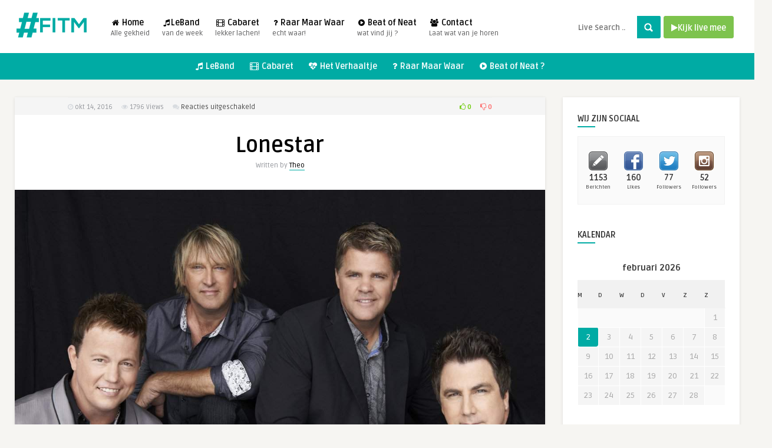

--- FILE ---
content_type: text/html; charset=UTF-8
request_url: https://fitm.nl/leband/lonestar/
body_size: 13331
content:
<!DOCTYPE HTML><html lang="nl-NL"><head><meta http-equiv="Content-Type" content="text/html; charset=UTF-8" /><meta name="viewport" content="width=device-width, initial-scale=1"><link rel="alternate" type="application/rss+xml" title="#FITM RSS Feed" href="https://fitm.nl/feed/" /><link rel="pingback" href="https://fitm.nl/xmlrpc.php" /><link rel="shortcut icon" type="image/png" href="https://fitm.nl/wp-content/uploads/2016/10/apple-icon-114x114.png"/><style type="text/css">header,.sticky,.jquerycssmenu ul li ul{background-color:#ffffff!important}.jquerycssmenu ul li a{color:#020202!important}.menu-categories .jquerycssmenu ul li a{color:#FFFFFF!important}.jquerycssmenu ul li span{color:#5a5a5b!important}.entry p a{color:#FFFFFF!important}.entry p a{background-color:#00aba4!important}footer .wrap-footer,.social-section{background-color:#000000!important}a:hover,.review-box-nr i,.review-box-nr,ul.aut-meta li.name a,div.feed-info i,.article_list li .an-display-author a,.widget_anthemes_categories li,div.tagcloud span,.widget_archive li,.widget_meta li,#mcTagMap .tagindex h4,#sc_mcTagMap .tagindex h4,ul.masonry_list .an-widget-title i,#infscr-loading span,.rb-experience-rating,ul.article_list .an-widget-title i{color:#00aba4!important}.bar-header,.menu-categories .jquerycssmenu ul li ul,#searchform2 .buttonicon,header .stickytop #searchform2 .buttonicon,.featured-articles .article-category,ul.masonry_list .article-category,.entry-btn,.my-paginated-posts span,#newsletter-form input.newsletter-btn,ul.article_list .article-category,#contactform .sendemail,#back-top span,.wp-pagenavi span.current,.wp-pagenavi a:hover,.front-overlay-content #searchform1 .buttonicon,div.fieldset--submit button{background-color:#00aba4!important}.archive-header h3:after,div.entry-excerpt:after,h3.widget-title:after,.rb-resume-block .rb-experience .rb-section-title:after,.rb-resume-block .rb-experience-item .rb-right p:after,.widget h3.title:after,h3.top-title:after{background:none repeat scroll 0% 0% #00aba4!important}#mcTagMap .tagindex h4,#sc_mcTagMap .tagindex h4{border-bottom:5px solid #00aba4!important}.featured-articles .title-box span a,ul.masonry_list .an-widget-title span a,.entry-top span a,div.feed-info strong,ul.article_list .an-widget-title span a,.copyright a{border-bottom:1px solid #00aba4!important}.menu-categories .jquerycssmenu ul li ul{border-top:3px solid #00aba4!important}.featured-articles .article-category i,ul.masonry_list .article-category i,ul.article_list .article-category i{border-color:#00aba4 transparent #00aba4 #00aba4!important}.lrm-nice-checkbox__label input:checked~.lrm-nice-checkbox__indicator{background:#00aba4!important;border-color:#00aba4!important}.featured-title,.article-comm,.wp-pagenavi a,.wp-pagenavi span,.single-content h3.title,.my-paginated-posts p a,#wp-calendar tbody td#today,.comments h3.comment-reply-title,#commentform #sendemail,form.wpcf7-form input.wpcf7-submit{background-color:#00aba4!important}.single-content h3.title i,.comments h3.comment-reply-title i{border-color:#00aba4 transparent #00aba4 #00aba4!important}.arrow-down-related{border-top:10px solid #00aba4!important}.thumbs-rating-container .thumbs-rating-up{color:#6ecb0a!important}.thumbs-rating-container .thumbs-rating-down{color:#fe6969!important}html body{background-color:#f6f5f2!important}</style><meta name='robots' content='index, follow, max-image-preview:large, max-snippet:-1, max-video-preview:-1' /><title>Lonestar - #FITM</title><link rel="stylesheet" href="https://fitm.nl/wp-content/cache/min/1/99ede45ab382aadc74660e15005e8d04.css" data-minify="1" /><link rel="canonical" href="https://fitm.nl/leband/lonestar/" /><meta property="og:locale" content="nl_NL" /><meta property="og:type" content="article" /><meta property="og:title" content="Lonestar - #FITM" /><meta property="og:description" content="#LeBand week 41 : Lonestar, Lonestar is een Amerikaanse countryband die bestaat uit Richie McDonald, [&hellip;]" /><meta property="og:url" content="https://fitm.nl/leband/lonestar/" /><meta property="og:site_name" content="#FITM" /><meta property="article:publisher" content="https://www.facebook.com/FridayintheMiX/" /><meta property="article:published_time" content="2016-10-14T19:21:34+00:00" /><meta property="article:modified_time" content="2016-10-14T12:16:26+00:00" /><meta property="og:image" content="https://fitm.nl/wp-content/uploads/2016/10/lonestar.jpg" /><meta property="og:image:width" content="1200" /><meta property="og:image:height" content="742" /><meta property="og:image:type" content="image/jpeg" /><meta name="author" content="Theo" /><meta name="twitter:card" content="summary_large_image" /><meta name="twitter:creator" content="@fridayinthemix" /><meta name="twitter:site" content="@fridayinthemix" /><meta name="twitter:label1" content="Geschreven door" /><meta name="twitter:data1" content="Theo" /><meta name="twitter:label2" content="Geschatte leestijd" /><meta name="twitter:data2" content="1 minuut" /> <script type="application/ld+json" class="yoast-schema-graph">{"@context":"https://schema.org","@graph":[{"@type":"WebPage","@id":"https://fitm.nl/leband/lonestar/","url":"https://fitm.nl/leband/lonestar/","name":"Lonestar - #FITM","isPartOf":{"@id":"https://fitm.nl/#website"},"primaryImageOfPage":{"@id":"https://fitm.nl/leband/lonestar/#primaryimage"},"image":{"@id":"https://fitm.nl/leband/lonestar/#primaryimage"},"thumbnailUrl":"https://fitm.nl/wp-content/uploads/2016/10/lonestar.jpg","datePublished":"2016-10-14T19:21:34+00:00","dateModified":"2016-10-14T12:16:26+00:00","author":{"@id":"https://fitm.nl/#/schema/person/c6d4c25f9d0605ee627bc72ef1267d92"},"breadcrumb":{"@id":"https://fitm.nl/leband/lonestar/#breadcrumb"},"inLanguage":"nl-NL","potentialAction":[{"@type":"ReadAction","target":["https://fitm.nl/leband/lonestar/"]}]},{"@type":"ImageObject","inLanguage":"nl-NL","@id":"https://fitm.nl/leband/lonestar/#primaryimage","url":"https://fitm.nl/wp-content/uploads/2016/10/lonestar.jpg","contentUrl":"https://fitm.nl/wp-content/uploads/2016/10/lonestar.jpg","width":1200,"height":742},{"@type":"BreadcrumbList","@id":"https://fitm.nl/leband/lonestar/#breadcrumb","itemListElement":[{"@type":"ListItem","position":1,"name":"Home","item":"https://fitm.nl/"},{"@type":"ListItem","position":2,"name":"Lonestar"}]},{"@type":"WebSite","@id":"https://fitm.nl/#website","url":"https://fitm.nl/","name":"#FITM","description":"Een gezellig potje gezelligheid! Op je radio elke vrijdagavond.","potentialAction":[{"@type":"SearchAction","target":{"@type":"EntryPoint","urlTemplate":"https://fitm.nl/?s={search_term_string}"},"query-input":"required name=search_term_string"}],"inLanguage":"nl-NL"},{"@type":"Person","@id":"https://fitm.nl/#/schema/person/c6d4c25f9d0605ee627bc72ef1267d92","name":"Theo","image":{"@type":"ImageObject","inLanguage":"nl-NL","@id":"https://fitm.nl/#/schema/person/image/","url":"https://secure.gravatar.com/avatar/9a681ec6094f96bf05530e1c7f584617?s=96&d=mm&r=g","contentUrl":"https://secure.gravatar.com/avatar/9a681ec6094f96bf05530e1c7f584617?s=96&d=mm&r=g","caption":"Theo"},"url":"https://fitm.nl/author/smile/"}]}</script> <link rel='dns-prefetch' href='//fonts.googleapis.com' /><link rel="alternate" type="application/rss+xml" title="#FITM &raquo; feed" href="https://fitm.nl/feed/" /><style id='wp-emoji-styles-inline-css' type='text/css'>img.wp-smiley,img.emoji{display:inline!important;border:none!important;box-shadow:none!important;height:1em!important;width:1em!important;margin:0 0.07em!important;vertical-align:-0.1em!important;background:none!important;padding:0!important}</style><style id='classic-theme-styles-inline-css' type='text/css'>
/*! This file is auto-generated */
.wp-block-button__link{color:#fff;background-color:#32373c;border-radius:9999px;box-shadow:none;text-decoration:none;padding:calc(.667em + 2px) calc(1.333em + 2px);font-size:1.125em}.wp-block-file__button{background:#32373c;color:#fff;text-decoration:none}</style><style id='global-styles-inline-css' type='text/css'>:root{--wp--preset--aspect-ratio--square:1;--wp--preset--aspect-ratio--4-3:4/3;--wp--preset--aspect-ratio--3-4:3/4;--wp--preset--aspect-ratio--3-2:3/2;--wp--preset--aspect-ratio--2-3:2/3;--wp--preset--aspect-ratio--16-9:16/9;--wp--preset--aspect-ratio--9-16:9/16;--wp--preset--color--black:#000;--wp--preset--color--cyan-bluish-gray:#abb8c3;--wp--preset--color--white:#fff;--wp--preset--color--pale-pink:#f78da7;--wp--preset--color--vivid-red:#cf2e2e;--wp--preset--color--luminous-vivid-orange:#ff6900;--wp--preset--color--luminous-vivid-amber:#fcb900;--wp--preset--color--light-green-cyan:#7bdcb5;--wp--preset--color--vivid-green-cyan:#00d084;--wp--preset--color--pale-cyan-blue:#8ed1fc;--wp--preset--color--vivid-cyan-blue:#0693e3;--wp--preset--color--vivid-purple:#9b51e0;--wp--preset--gradient--vivid-cyan-blue-to-vivid-purple:linear-gradient(135deg,rgba(6,147,227,1) 0%,rgb(155,81,224) 100%);--wp--preset--gradient--light-green-cyan-to-vivid-green-cyan:linear-gradient(135deg,rgb(122,220,180) 0%,rgb(0,208,130) 100%);--wp--preset--gradient--luminous-vivid-amber-to-luminous-vivid-orange:linear-gradient(135deg,rgba(252,185,0,1) 0%,rgba(255,105,0,1) 100%);--wp--preset--gradient--luminous-vivid-orange-to-vivid-red:linear-gradient(135deg,rgba(255,105,0,1) 0%,rgb(207,46,46) 100%);--wp--preset--gradient--very-light-gray-to-cyan-bluish-gray:linear-gradient(135deg,rgb(238,238,238) 0%,rgb(169,184,195) 100%);--wp--preset--gradient--cool-to-warm-spectrum:linear-gradient(135deg,rgb(74,234,220) 0%,rgb(151,120,209) 20%,rgb(207,42,186) 40%,rgb(238,44,130) 60%,rgb(251,105,98) 80%,rgb(254,248,76) 100%);--wp--preset--gradient--blush-light-purple:linear-gradient(135deg,rgb(255,206,236) 0%,rgb(152,150,240) 100%);--wp--preset--gradient--blush-bordeaux:linear-gradient(135deg,rgb(254,205,165) 0%,rgb(254,45,45) 50%,rgb(107,0,62) 100%);--wp--preset--gradient--luminous-dusk:linear-gradient(135deg,rgb(255,203,112) 0%,rgb(199,81,192) 50%,rgb(65,88,208) 100%);--wp--preset--gradient--pale-ocean:linear-gradient(135deg,rgb(255,245,203) 0%,rgb(182,227,212) 50%,rgb(51,167,181) 100%);--wp--preset--gradient--electric-grass:linear-gradient(135deg,rgb(202,248,128) 0%,rgb(113,206,126) 100%);--wp--preset--gradient--midnight:linear-gradient(135deg,rgb(2,3,129) 0%,rgb(40,116,252) 100%);--wp--preset--font-size--small:13px;--wp--preset--font-size--medium:20px;--wp--preset--font-size--large:36px;--wp--preset--font-size--x-large:42px;--wp--preset--spacing--20:.44rem;--wp--preset--spacing--30:.67rem;--wp--preset--spacing--40:1rem;--wp--preset--spacing--50:1.5rem;--wp--preset--spacing--60:2.25rem;--wp--preset--spacing--70:3.38rem;--wp--preset--spacing--80:5.06rem;--wp--preset--shadow--natural:6px 6px 9px rgba(0,0,0,.2);--wp--preset--shadow--deep:12px 12px 50px rgba(0,0,0,.4);--wp--preset--shadow--sharp:6px 6px 0 rgba(0,0,0,.2);--wp--preset--shadow--outlined:6px 6px 0 -3px rgba(255,255,255,1),6px 6px rgba(0,0,0,1);--wp--preset--shadow--crisp:6px 6px 0 rgba(0,0,0,1)}:where(.is-layout-flex){gap:.5em}:where(.is-layout-grid){gap:.5em}body .is-layout-flex{display:flex}.is-layout-flex{flex-wrap:wrap;align-items:center}.is-layout-flex>:is(*,div){margin:0}body .is-layout-grid{display:grid}.is-layout-grid>:is(*,div){margin:0}:where(.wp-block-columns.is-layout-flex){gap:2em}:where(.wp-block-columns.is-layout-grid){gap:2em}:where(.wp-block-post-template.is-layout-flex){gap:1.25em}:where(.wp-block-post-template.is-layout-grid){gap:1.25em}.has-black-color{color:var(--wp--preset--color--black)!important}.has-cyan-bluish-gray-color{color:var(--wp--preset--color--cyan-bluish-gray)!important}.has-white-color{color:var(--wp--preset--color--white)!important}.has-pale-pink-color{color:var(--wp--preset--color--pale-pink)!important}.has-vivid-red-color{color:var(--wp--preset--color--vivid-red)!important}.has-luminous-vivid-orange-color{color:var(--wp--preset--color--luminous-vivid-orange)!important}.has-luminous-vivid-amber-color{color:var(--wp--preset--color--luminous-vivid-amber)!important}.has-light-green-cyan-color{color:var(--wp--preset--color--light-green-cyan)!important}.has-vivid-green-cyan-color{color:var(--wp--preset--color--vivid-green-cyan)!important}.has-pale-cyan-blue-color{color:var(--wp--preset--color--pale-cyan-blue)!important}.has-vivid-cyan-blue-color{color:var(--wp--preset--color--vivid-cyan-blue)!important}.has-vivid-purple-color{color:var(--wp--preset--color--vivid-purple)!important}.has-black-background-color{background-color:var(--wp--preset--color--black)!important}.has-cyan-bluish-gray-background-color{background-color:var(--wp--preset--color--cyan-bluish-gray)!important}.has-white-background-color{background-color:var(--wp--preset--color--white)!important}.has-pale-pink-background-color{background-color:var(--wp--preset--color--pale-pink)!important}.has-vivid-red-background-color{background-color:var(--wp--preset--color--vivid-red)!important}.has-luminous-vivid-orange-background-color{background-color:var(--wp--preset--color--luminous-vivid-orange)!important}.has-luminous-vivid-amber-background-color{background-color:var(--wp--preset--color--luminous-vivid-amber)!important}.has-light-green-cyan-background-color{background-color:var(--wp--preset--color--light-green-cyan)!important}.has-vivid-green-cyan-background-color{background-color:var(--wp--preset--color--vivid-green-cyan)!important}.has-pale-cyan-blue-background-color{background-color:var(--wp--preset--color--pale-cyan-blue)!important}.has-vivid-cyan-blue-background-color{background-color:var(--wp--preset--color--vivid-cyan-blue)!important}.has-vivid-purple-background-color{background-color:var(--wp--preset--color--vivid-purple)!important}.has-black-border-color{border-color:var(--wp--preset--color--black)!important}.has-cyan-bluish-gray-border-color{border-color:var(--wp--preset--color--cyan-bluish-gray)!important}.has-white-border-color{border-color:var(--wp--preset--color--white)!important}.has-pale-pink-border-color{border-color:var(--wp--preset--color--pale-pink)!important}.has-vivid-red-border-color{border-color:var(--wp--preset--color--vivid-red)!important}.has-luminous-vivid-orange-border-color{border-color:var(--wp--preset--color--luminous-vivid-orange)!important}.has-luminous-vivid-amber-border-color{border-color:var(--wp--preset--color--luminous-vivid-amber)!important}.has-light-green-cyan-border-color{border-color:var(--wp--preset--color--light-green-cyan)!important}.has-vivid-green-cyan-border-color{border-color:var(--wp--preset--color--vivid-green-cyan)!important}.has-pale-cyan-blue-border-color{border-color:var(--wp--preset--color--pale-cyan-blue)!important}.has-vivid-cyan-blue-border-color{border-color:var(--wp--preset--color--vivid-cyan-blue)!important}.has-vivid-purple-border-color{border-color:var(--wp--preset--color--vivid-purple)!important}.has-vivid-cyan-blue-to-vivid-purple-gradient-background{background:var(--wp--preset--gradient--vivid-cyan-blue-to-vivid-purple)!important}.has-light-green-cyan-to-vivid-green-cyan-gradient-background{background:var(--wp--preset--gradient--light-green-cyan-to-vivid-green-cyan)!important}.has-luminous-vivid-amber-to-luminous-vivid-orange-gradient-background{background:var(--wp--preset--gradient--luminous-vivid-amber-to-luminous-vivid-orange)!important}.has-luminous-vivid-orange-to-vivid-red-gradient-background{background:var(--wp--preset--gradient--luminous-vivid-orange-to-vivid-red)!important}.has-very-light-gray-to-cyan-bluish-gray-gradient-background{background:var(--wp--preset--gradient--very-light-gray-to-cyan-bluish-gray)!important}.has-cool-to-warm-spectrum-gradient-background{background:var(--wp--preset--gradient--cool-to-warm-spectrum)!important}.has-blush-light-purple-gradient-background{background:var(--wp--preset--gradient--blush-light-purple)!important}.has-blush-bordeaux-gradient-background{background:var(--wp--preset--gradient--blush-bordeaux)!important}.has-luminous-dusk-gradient-background{background:var(--wp--preset--gradient--luminous-dusk)!important}.has-pale-ocean-gradient-background{background:var(--wp--preset--gradient--pale-ocean)!important}.has-electric-grass-gradient-background{background:var(--wp--preset--gradient--electric-grass)!important}.has-midnight-gradient-background{background:var(--wp--preset--gradient--midnight)!important}.has-small-font-size{font-size:var(--wp--preset--font-size--small)!important}.has-medium-font-size{font-size:var(--wp--preset--font-size--medium)!important}.has-large-font-size{font-size:var(--wp--preset--font-size--large)!important}.has-x-large-font-size{font-size:var(--wp--preset--font-size--x-large)!important}:where(.wp-block-post-template.is-layout-flex){gap:1.25em}:where(.wp-block-post-template.is-layout-grid){gap:1.25em}:where(.wp-block-columns.is-layout-flex){gap:2em}:where(.wp-block-columns.is-layout-grid){gap:2em}:root :where(.wp-block-pullquote){font-size:1.5em;line-height:1.6}</style><link rel='stylesheet' id='google-font-css' href='//fonts.googleapis.com/css?family=Ruda%3A400%2C700&#038;ver=6.6.4' type='text/css' media='all' /><style id='rocket-lazyload-inline-css' type='text/css'>.rll-youtube-player{position:relative;padding-bottom:56.23%;height:0;overflow:hidden;max-width:100%}.rll-youtube-player iframe{position:absolute;top:0;left:0;width:100%;height:100%;z-index:100;background:0 0}.rll-youtube-player img{bottom:0;display:block;left:0;margin:auto;max-width:100%;width:100%;position:absolute;right:0;top:0;border:none;height:auto;cursor:pointer;-webkit-transition:.4s all;-moz-transition:.4s all;transition:.4s all}.rll-youtube-player img:hover{-webkit-filter:brightness(75%)}.rll-youtube-player .play{height:72px;width:72px;left:50%;top:50%;margin-left:-36px;margin-top:-36px;position:absolute;background:url(https://fitm.nl/wp-content/plugins/wp-rocket/assets/img/youtube.png) no-repeat;cursor:pointer}</style> <script type="text/javascript" id="thumbs_rating_scripts-js-extra">/* <![CDATA[ */ var thumbs_rating_ajax = {"ajax_url":"https:\/\/fitm.nl\/wp-admin\/admin-ajax.php","nonce":"86e135afb5"}; /* ]]> */</script> <script type="text/javascript" id="wpemfb-fbjs-js-extra">/* <![CDATA[ */ var WEF = {"local":"nl_NL","version":"v3.3","fb_id":"454354848680944","comments_nonce":"730f69e9d6","ajaxurl":"https:\/\/fitm.nl\/wp-admin\/admin-ajax.php","adaptive":"1"}; /* ]]> */</script> <link rel="https://api.w.org/" href="https://fitm.nl/wp-json/" /><link rel="alternate" title="JSON" type="application/json" href="https://fitm.nl/wp-json/wp/v2/posts/1987" /><link rel="EditURI" type="application/rsd+xml" title="RSD" href="https://fitm.nl/xmlrpc.php?rsd" /><meta name="generator" content="WordPress 6.6.4" /><link rel='shortlink' href='https://fitm.nl/?p=1987' /><link rel="alternate" title="oEmbed (JSON)" type="application/json+oembed" href="https://fitm.nl/wp-json/oembed/1.0/embed?url=https%3A%2F%2Ffitm.nl%2Fleband%2Flonestar%2F" /><link rel="alternate" title="oEmbed (XML)" type="text/xml+oembed" href="https://fitm.nl/wp-json/oembed/1.0/embed?url=https%3A%2F%2Ffitm.nl%2Fleband%2Flonestar%2F&#038;format=xml" /><meta name="generator" content="Redux 4.4.18" /><style type="text/css" media="screen"></style><meta property="fb:app_id" content="454354848680944" /><style type="text/css">ul.dwls_search_results{width:300px}ul.dwls_search_results li{color:;background-color:}.search_footer{background-color:#00aba4}.search_footer a,.search_footer a:visited{color:}ul.dwls_search_results li a,ul.dwls_search_results li a:visited{color:}ul.dwls_search_results li:hover{background-color:#00aba4}ul.dwls_search_results li{border-bottom:1px solid}ul.dwls_search_results{-moz-box-shadow:5px 5px 3px #222;-webkit-box-shadow:5px 5px 3px #222;box-shadow:5px 5px 3px #222}</style><meta name="generator" content="Powered by WPBakery Page Builder - drag and drop page builder for WordPress."/><link rel="icon" href="https://fitm.nl/wp-content/uploads/2019/10/cropped-fitm_favicon-32x32.png" sizes="32x32" /><link rel="icon" href="https://fitm.nl/wp-content/uploads/2019/10/cropped-fitm_favicon-192x192.png" sizes="192x192" /><link rel="apple-touch-icon" href="https://fitm.nl/wp-content/uploads/2019/10/cropped-fitm_favicon-180x180.png" /><meta name="msapplication-TileImage" content="https://fitm.nl/wp-content/uploads/2019/10/cropped-fitm_favicon-270x270.png" /><style>button#responsive-menu-pro-button,#responsive-menu-pro-container{display:none;-webkit-text-size-adjust:100%}#responsive-menu-pro-container{z-index:99998}@media screen and (max-width:950px){#responsive-menu-pro-container{display:block;position:fixed;top:0;bottom:0;padding-bottom:5px;margin-bottom:-5px;outline:1px solid transparent;overflow-y:auto;overflow-x:hidden}#responsive-menu-pro-container .responsive-menu-pro-search-box{width:100%;padding:0 2%;border-radius:2px;height:50px;-webkit-appearance:none}#responsive-menu-pro-container.push-left,#responsive-menu-pro-container.slide-left{transform:translateX(-100%);-ms-transform:translateX(-100%);-webkit-transform:translateX(-100%);-moz-transform:translateX(-100%)}.responsive-menu-pro-open #responsive-menu-pro-container.push-left,.responsive-menu-pro-open #responsive-menu-pro-container.slide-left{transform:translateX(0);-ms-transform:translateX(0);-webkit-transform:translateX(0);-moz-transform:translateX(0)}#responsive-menu-pro-container.push-top,#responsive-menu-pro-container.slide-top{transform:translateY(-100%);-ms-transform:translateY(-100%);-webkit-transform:translateY(-100%);-moz-transform:translateY(-100%)}.responsive-menu-pro-open #responsive-menu-pro-container.push-top,.responsive-menu-pro-open #responsive-menu-pro-container.slide-top{transform:translateY(0);-ms-transform:translateY(0);-webkit-transform:translateY(0);-moz-transform:translateY(0)}#responsive-menu-pro-container.push-right,#responsive-menu-pro-container.slide-right{transform:translateX(100%);-ms-transform:translateX(100%);-webkit-transform:translateX(100%);-moz-transform:translateX(100%)}.responsive-menu-pro-open #responsive-menu-pro-container.push-right,.responsive-menu-pro-open #responsive-menu-pro-container.slide-right{transform:translateX(0);-ms-transform:translateX(0);-webkit-transform:translateX(0);-moz-transform:translateX(0)}#responsive-menu-pro-container.push-bottom,#responsive-menu-pro-container.slide-bottom{transform:translateY(100%);-ms-transform:translateY(100%);-webkit-transform:translateY(100%);-moz-transform:translateY(100%)}.responsive-menu-pro-open #responsive-menu-pro-container.push-bottom,.responsive-menu-pro-open #responsive-menu-pro-container.slide-bottom{transform:translateY(0);-ms-transform:translateY(0);-webkit-transform:translateY(0);-moz-transform:translateY(0)}#responsive-menu-pro-container,#responsive-menu-pro-container:before,#responsive-menu-pro-container:after,#responsive-menu-pro-container *,#responsive-menu-pro-container *:before,#responsive-menu-pro-container *:after{box-sizing:border-box;margin:0;padding:0}#responsive-menu-pro-container #responsive-menu-pro-search-box,#responsive-menu-pro-container #responsive-menu-pro-additional-content,#responsive-menu-pro-container #responsive-menu-pro-title{padding:25px 5%}#responsive-menu-pro-container #responsive-menu-pro,#responsive-menu-pro-container #responsive-menu-pro ul{width:100%}#responsive-menu-pro-container #responsive-menu-pro ul.responsive-menu-pro-submenu{display:none}#responsive-menu-pro-container #responsive-menu-pro ul.responsive-menu-pro-submenu.responsive-menu-pro-submenu-open{display:block}#responsive-menu-pro-container #responsive-menu-pro ul.responsive-menu-pro-submenu-depth-1 a.responsive-menu-pro-item-link{padding-left:10%}#responsive-menu-pro-container #responsive-menu-pro ul.responsive-menu-pro-submenu-depth-2 a.responsive-menu-pro-item-link{padding-left:15%}#responsive-menu-pro-container #responsive-menu-pro ul.responsive-menu-pro-submenu-depth-3 a.responsive-menu-pro-item-link{padding-left:20%}#responsive-menu-pro-container #responsive-menu-pro ul.responsive-menu-pro-submenu-depth-4 a.responsive-menu-pro-item-link{padding-left:25%}#responsive-menu-pro-container #responsive-menu-pro ul.responsive-menu-pro-submenu-depth-5 a.responsive-menu-pro-item-link{padding-left:30%}#responsive-menu-pro-container li.responsive-menu-pro-item{width:100%;list-style:none}#responsive-menu-pro-container li.responsive-menu-pro-item a{width:100%;display:block;text-decoration:none;padding:05%;position:relative}#responsive-menu-pro-container li.responsive-menu-pro-item a .glyphicon,#responsive-menu-pro-container li.responsive-menu-pro-item a .fab,#responsive-menu-pro-container li.responsive-menu-pro-item a .fas{margin-right:15px}#responsive-menu-pro-container li.responsive-menu-pro-item a .responsive-menu-pro-subarrow{position:absolute;top:0;bottom:0;text-align:center;overflow:hidden}#responsive-menu-pro-container li.responsive-menu-pro-item a .responsive-menu-pro-subarrow .glyphicon,#responsive-menu-pro-container li.responsive-menu-pro-item a .responsive-menu-pro-subarrow .fab,#responsive-menu-pro-container li.responsive-menu-pro-item a .responsive-menu-pro-subarrow .fas{margin-right:0}button#responsive-menu-pro-button .responsive-menu-pro-button-icon-inactive{display:none}button#responsive-menu-pro-button{z-index:99999;display:none;overflow:hidden;outline:none}button#responsive-menu-pro-button img{max-width:100%}.responsive-menu-pro-label{display:inline-block;font-weight:600;margin:0 5px;vertical-align:middle}.responsive-menu-pro-accessible{display:inline-block}.responsive-menu-pro-accessible .responsive-menu-pro-box{display:inline-block;vertical-align:middle}.responsive-menu-pro-label.responsive-menu-pro-label-top,.responsive-menu-pro-label.responsive-menu-pro-label-bottom{display:block;margin:0 auto}button#responsive-menu-pro-button{padding:0 0;display:inline-block;cursor:pointer;transition-property:opacity,filter;transition-duration:0.15s;transition-timing-function:linear;font:inherit;color:inherit;text-transform:none;background-color:transparent;border:0;margin:0}.responsive-menu-pro-box{width:25px;height:19px;display:inline-block;position:relative}.responsive-menu-pro-inner{display:block;top:50%;margin-top:-1.5px}.responsive-menu-pro-inner,.responsive-menu-pro-inner::before,.responsive-menu-pro-inner::after{width:25px;height:3px;background-color:#fff;border-radius:4px;position:absolute;transition-property:transform;transition-duration:0.15s;transition-timing-function:ease}.responsive-menu-pro-open .responsive-menu-pro-inner,.responsive-menu-pro-open .responsive-menu-pro-inner::before,.responsive-menu-pro-open .responsive-menu-pro-inner::after{background-color:#fff}button#responsive-menu-pro-button:hover .responsive-menu-pro-inner,button#responsive-menu-pro-button:hover .responsive-menu-pro-inner::before,button#responsive-menu-pro-button:hover .responsive-menu-pro-inner::after,button#responsive-menu-pro-button:hover .responsive-menu-pro-open .responsive-menu-pro-inner,button#responsive-menu-pro-button:hover .responsive-menu-pro-open .responsive-menu-pro-inner::before,button#responsive-menu-pro-button:hover .responsive-menu-pro-open .responsive-menu-pro-inner::after,button#responsive-menu-pro-button:focus .responsive-menu-pro-inner,button#responsive-menu-pro-button:focus .responsive-menu-pro-inner::before,button#responsive-menu-pro-button:focus .responsive-menu-pro-inner::after,button#responsive-menu-pro-button:focus .responsive-menu-pro-open .responsive-menu-pro-inner,button#responsive-menu-pro-button:focus .responsive-menu-pro-open .responsive-menu-pro-inner::before,button#responsive-menu-pro-button:focus .responsive-menu-pro-open .responsive-menu-pro-inner::after{background-color:#fff}.responsive-menu-pro-inner::before,.responsive-menu-pro-inner::after{content:"";display:block}.responsive-menu-pro-inner::before{top:-8px}.responsive-menu-pro-inner::after{bottom:-8px}.responsive-menu-pro-boring .responsive-menu-pro-inner,.responsive-menu-pro-boring .responsive-menu-pro-inner::before,.responsive-menu-pro-boring .responsive-menu-pro-inner::after{transition-property:none}.responsive-menu-pro-boring.is-active .responsive-menu-pro-inner{transform:rotate(45deg)}.responsive-menu-pro-boring.is-active .responsive-menu-pro-inner::before{top:0;opacity:0}.responsive-menu-pro-boring.is-active .responsive-menu-pro-inner::after{bottom:0;transform:rotate(-90deg)}button#responsive-menu-pro-button{width:55px;height:55px;position:fixed;top:15px;right:5%;display:inline-block;transition:transform0.5s,background-color0.5s;background:#000}.responsive-menu-pro-open button#responsive-menu-pro-button:hover,.responsive-menu-pro-open button#responsive-menu-pro-button:focus,button#responsive-menu-pro-button:hover,button#responsive-menu-pro-button:focus{background:#000}.responsive-menu-pro-open button#responsive-menu-pro-button{background:#000}button#responsive-menu-pro-button .responsive-menu-pro-box{color:#fff}.responsive-menu-pro-open button#responsive-menu-pro-button .responsive-menu-pro-box{color:#fff}.responsive-menu-pro-label{color:#fff;font-size:14px;line-height:13px}.responsive-menu-pro-label .responsive-menu-pro-button-text-open{display:none}.responsive-menu-pro-fade-top #responsive-menu-pro-container,.responsive-menu-pro-fade-left #responsive-menu-pro-container,.responsive-menu-pro-fade-right #responsive-menu-pro-container,.responsive-menu-pro-fade-bottom #responsive-menu-pro-container{display:none}#responsive-menu-pro-container{width:75%;left:0;background:#212121;transition:transform0.5s;text-align:left}#responsive-menu-pro-container #responsive-menu-pro-wrapper{background:#212121}#responsive-menu-pro-container #responsive-menu-pro-additional-content{color:#fff}#responsive-menu-pro-container .responsive-menu-pro-search-box{background:#fff;border:2px solid#dadada;color:#333}#responsive-menu-pro-container .responsive-menu-pro-search-box:-ms-input-placeholder{color:#c7c7cd}#responsive-menu-pro-container .responsive-menu-pro-search-box::-webkit-input-placeholder{color:#c7c7cd}#responsive-menu-pro-container .responsive-menu-pro-search-box:-moz-placeholder{color:#c7c7cd;opacity:1}#responsive-menu-pro-container .responsive-menu-pro-search-box::-moz-placeholder{color:#c7c7cd;opacity:1}#responsive-menu-pro-container .responsive-menu-pro-item-link,#responsive-menu-pro-container #responsive-menu-pro-title,#responsive-menu-pro-container .responsive-menu-pro-subarrow{transition:background-color0.5s,border-color0.5s,color0.5s}#responsive-menu-pro-container #responsive-menu-pro-title{background-color:#212121;color:#fff;font-size:13px;text-align:left}#responsive-menu-pro-container #responsive-menu-pro-title a{color:#fff;font-size:13px;text-decoration:none}#responsive-menu-pro-container #responsive-menu-pro-title a:hover{color:#fff}#responsive-menu-pro-container #responsive-menu-pro-title:hover{background-color:#212121;color:#fff}#responsive-menu-pro-container #responsive-menu-pro-title:hover a{color:#fff}#responsive-menu-pro-container #responsive-menu-pro-title #responsive-menu-pro-title-image{display:inline-block;vertical-align:middle;max-width:100%;margin-bottom:15px}#responsive-menu-pro-container #responsive-menu-pro-title #responsive-menu-pro-title-image img{max-width:100%}#responsive-menu-pro-container #responsive-menu-pro>li.responsive-menu-pro-item:first-child>a{border-top:1px solid#212121}#responsive-menu-pro-container #responsive-menu-pro li.responsive-menu-pro-item .responsive-menu-pro-item-link{font-size:13px}#responsive-menu-pro-container #responsive-menu-pro li.responsive-menu-pro-item a{line-height:40px;border-bottom:1px solid#212121;color:#fff;background-color:#212121;height:40px}#responsive-menu-pro-container #responsive-menu-pro li.responsive-menu-pro-item a:hover{color:#fff;background-color:#3f3f3f;border-color:#212121}#responsive-menu-pro-container #responsive-menu-pro li.responsive-menu-pro-item a:hover .responsive-menu-pro-subarrow{color:#fff;border-color:#3f3f3f;background-color:#3f3f3f}#responsive-menu-pro-container #responsive-menu-pro li.responsive-menu-pro-item a:hover .responsive-menu-pro-subarrow.responsive-menu-pro-subarrow-active{color:#fff;border-color:#3f3f3f;background-color:#3f3f3f}#responsive-menu-pro-container #responsive-menu-pro li.responsive-menu-pro-item a .responsive-menu-pro-subarrow{right:0;height:39px;line-height:39px;width:40px;color:#fff;border-left:1px solid#212121;background-color:#212121}#responsive-menu-pro-container #responsive-menu-pro li.responsive-menu-pro-item a .responsive-menu-pro-subarrow.responsive-menu-pro-subarrow-active{color:#fff;border-color:#212121;background-color:#212121}#responsive-menu-pro-container #responsive-menu-pro li.responsive-menu-pro-item a .responsive-menu-pro-subarrow.responsive-menu-pro-subarrow-active:hover{color:#fff;border-color:#3f3f3f;background-color:#3f3f3f}#responsive-menu-pro-container #responsive-menu-pro li.responsive-menu-pro-item a .responsive-menu-pro-subarrow:hover{color:#fff;border-color:#3f3f3f;background-color:#3f3f3f}#responsive-menu-pro-container #responsive-menu-pro li.responsive-menu-pro-item.responsive-menu-pro-current-item>.responsive-menu-pro-item-link{background-color:#212121;color:#fff;border-color:#212121}#responsive-menu-pro-container #responsive-menu-pro li.responsive-menu-pro-item.responsive-menu-pro-current-item>.responsive-menu-pro-item-link:hover{background-color:#3f3f3f;color:#fff;border-color:#3f3f3f}#responsive-menu-pro-container #responsive-menu-pro ul.responsive-menu-pro-submenu li.responsive-menu-pro-item .responsive-menu-pro-item-link{font-size:13px}#responsive-menu-pro-container #responsive-menu-pro ul.responsive-menu-pro-submenu li.responsive-menu-pro-item a{height:40px;line-height:40px;border-bottom:1px solid#212121;color:#fff;background-color:#212121}#responsive-menu-pro-container #responsive-menu-pro ul.responsive-menu-pro-submenu li.responsive-menu-pro-item a:hover{color:#fff;background-color:#3f3f3f;border-color:#212121}#responsive-menu-pro-container #responsive-menu-pro ul.responsive-menu-pro-submenu li.responsive-menu-pro-item a:hover .responsive-menu-pro-subarrow{color:#fff;border-color:#3f3f3f;background-color:#3f3f3f}#responsive-menu-pro-container #responsive-menu-pro ul.responsive-menu-pro-submenu li.responsive-menu-pro-item a:hover .responsive-menu-pro-subarrow.responsive-menu-pro-subarrow-active{color:#fff;border-color:#3f3f3f;background-color:#3f3f3f}#responsive-menu-pro-container #responsive-menu-pro ul.responsive-menu-pro-submenu li.responsive-menu-pro-item a .responsive-menu-pro-subarrow{right:0;height:39px;line-height:39px;width:40px;color:#fff;border-left:1px solid#212121;background-color:#212121}#responsive-menu-pro-container #responsive-menu-pro ul.responsive-menu-pro-submenu li.responsive-menu-pro-item a .responsive-menu-pro-subarrow.responsive-menu-pro-subarrow-active{color:#fff;border-color:#212121;background-color:#212121}#responsive-menu-pro-container #responsive-menu-pro ul.responsive-menu-pro-submenu li.responsive-menu-pro-item a .responsive-menu-pro-subarrow.responsive-menu-pro-subarrow-active:hover{color:#fff;border-color:#3f3f3f;background-color:#3f3f3f}#responsive-menu-pro-container #responsive-menu-pro ul.responsive-menu-pro-submenu li.responsive-menu-pro-item a .responsive-menu-pro-subarrow:hover{color:#fff;border-color:#3f3f3f;background-color:#3f3f3f}#responsive-menu-pro-container #responsive-menu-pro ul.responsive-menu-pro-submenu li.responsive-menu-pro-item.responsive-menu-pro-current-item>.responsive-menu-pro-item-link{background-color:#212121;color:#fff;border-color:#212121}#responsive-menu-pro-container #responsive-menu-pro ul.responsive-menu-pro-submenu li.responsive-menu-pro-item.responsive-menu-pro-current-item>.responsive-menu-pro-item-link:hover{background-color:#3f3f3f;color:#fff;border-color:#3f3f3f}}</style><noscript><style>.wpb_animate_when_almost_visible{opacity:1}</style></noscript><noscript><style id="rocket-lazyload-nojs-css">.rll-youtube-player,[data-lazy-src]{display:none!important}</style></noscript></head><body id="boxed-style" class="post-template-default single single-post postid-1987 single-format-standard wpb-js-composer js-comp-ver-7.8 vc_responsive responsive-menu-pro-slide-left"> <img id="background" src="https://fitm.nl/wp-content/uploads/2019/05/back2019_gml.jpg" alt="background img" /><header><div class="main-header"><div class="sticky-on"> <a href="https://fitm.nl/"><img class="logo" src="https://fitm.nl/wp-content/uploads/2017/02/logo.png" alt="#FITM" /></a><nav id="myjquerymenu" class="jquerycssmenu"><ul><li id="menu-item-793" class="current-home menu-item menu-item-type-post_type menu-item-object-page menu-item-home menu-item-793"><a href="https://fitm.nl/"><i class="fa fa-home"></i> Home <span>Alle gekheid</span></a></li><li id="menu-item-1656" class="menu-item menu-item-type-taxonomy menu-item-object-category current-post-ancestor current-menu-parent current-post-parent menu-item-1656"><a href="https://fitm.nl/categorie/leband/"><i class="fa fa-music"></i>LeBand<span> van de week</span></a></li><li id="menu-item-1658" class="menu-item menu-item-type-taxonomy menu-item-object-category menu-item-1658"><a href="https://fitm.nl/categorie/cabaret/"><i class="fa fa-film"></i> Cabaret <span>lekker lachen!</span></a></li><li id="menu-item-1657" class="menu-item menu-item-type-taxonomy menu-item-object-category menu-item-1657"><a href="https://fitm.nl/categorie/raarmaarwaar/"><i class="fa fa-question"></i> Raar Maar Waar<span> echt waar!</span></a></li><li id="menu-item-5316" class="menu-item menu-item-type-taxonomy menu-item-object-category menu-item-5316"><a href="https://fitm.nl/categorie/beat-of-neat/"><i class="fa fa-play-circle"></i> Beat of Neat<span> wat vind jij ?</span></a></li><li id="menu-item-6616" class="menu-item menu-item-type-post_type menu-item-object-page menu-item-has-children menu-item-6616"><a href="https://fitm.nl/contact/"><i class="fa fa-users"></i> Contact<span> Laat wat van je horen</span></a><ul class="sub-menu"><li id="menu-item-6620" class="menu-item menu-item-type-post_type menu-item-object-page menu-item-6620"><a href="https://fitm.nl/tip/">Tip</a></li><li id="menu-item-6621" class="menu-item menu-item-type-post_type menu-item-object-page menu-item-6621"><a href="https://fitm.nl/verzoek/">Verzoek</a></li></ul></li></ul></nav><div class="uploadbtn"> <a href="#" class="simplebtn green" onclick="window.open('../tv-popup','Meekijken','width=580,height=712')"><i class="fa fa-play"></i><span>Kijk live mee</span></a></div><form id="searchform2" class="header-search" method="get" action="https://fitm.nl/"> <input placeholder="Live Search ..." type="text" name="s" id="s" /> <input type="submit" value="Search" class="buttonicon" /></form><div class="clear"></div></div><div class="clear"></div></div><div class="bar-header"><div class="wrap-center"><div class="menu-categories"><nav id="myjquerymenu-cat" class="jquerycssmenu"><ul><li id="menu-item-1652" class="menu-item menu-item-type-taxonomy menu-item-object-category current-post-ancestor current-menu-parent current-post-parent menu-item-1652"><a href="https://fitm.nl/categorie/leband/"><i class="fa fa-music"></i> LeBand</a></li><li id="menu-item-1655" class="menu-item menu-item-type-taxonomy menu-item-object-category menu-item-1655"><a href="https://fitm.nl/categorie/cabaret/"><i class="fa fa-film"></i> Cabaret</a></li><li id="menu-item-1654" class="menu-item menu-item-type-taxonomy menu-item-object-category menu-item-1654"><a href="https://fitm.nl/categorie/het-verhaaltje/"><i class="fa fa-heartbeat"></i> Het Verhaaltje</a></li><li id="menu-item-1653" class="menu-item menu-item-type-taxonomy menu-item-object-category menu-item-1653"><a href="https://fitm.nl/categorie/raarmaarwaar/"><i class="fa fa-question"></i> Raar Maar Waar</a></li><li id="menu-item-5351" class="menu-item menu-item-type-taxonomy menu-item-object-category menu-item-5351"><a href="https://fitm.nl/categorie/beat-of-neat/"><i class="fa fa-play-circle"></i> Beat of Neat ?</a></li></ul></nav></div></div></div></header><div class="wrap-fullwidth"><div class="single-content"><div class="meta-wrap"><div class="single-meta"><div class="an-display-time updated"><i class="fa fa-clock-o"></i> okt 14, 2016</div><div class="an-display-view"><i class="fa fa-eye"></i> 1796 <span>Views</span></div><div class="an-display-comm"><i class="fa fa-comments"></i> <span>Reacties uitgeschakeld<span class="screen-reader-text"> voor Lonestar</span></span></div><div class="single-data"><div  class="thumbs-rating-container" id="thumbs-rating-1987" data-content-id="1987"><span class="thumbs-rating-up" onclick="thumbs_rating_vote(1987, 1);"><i class="fa fa-thumbs-o-up"></i> 0</span> <span class="thumbs-rating-down" onclick="thumbs_rating_vote(1987, 2);"><i class="fa fa-thumbs-o-down"></i> 0</span><span class="thumbs-rating-already-voted" data-text="Je hebt al gestemd!"></span></div></div><div class="clear"></div></div></div><div class="clear"></div><div class="entry-top"><h1 class="article-title entry-title">Lonestar</h1> <span class="vcard author"><span class="fn">Written by <a href="https://fitm.nl/author/smile/" title="Berichten van Theo" rel="author">Theo</a></span></span></div><div class="clear"></div><article><div class="post post-1987 type-post status-publish format-standard has-post-thumbnail hentry category-leband tag-band tag-country tag-leband tag-lonestar" id="post-1987"><div class="media-single-content"> <img width="950" height="587" src="https://fitm.nl/wp-content/uploads/2016/10/lonestar.jpg" class="attachment-thumbnail-single-image size-thumbnail-single-image wp-post-image" alt="" decoding="async" fetchpriority="high" srcset="https://fitm.nl/wp-content/uploads/2016/10/lonestar.jpg 1200w, https://fitm.nl/wp-content/uploads/2016/10/lonestar-20x12.jpg 20w" sizes="(max-width: 950px) 100vw, 950px" /><div class="clear"></div><div id="single-share"> <a class="fbbutton" target="_blank" href="https://www.facebook.com/sharer/sharer.php?u=https://fitm.nl/leband/lonestar/&amp;=Lonestar" onClick="javascript:window.open(this.href, '', 'menubar=no,toolbar=no,resizable=yes,scrollbars=yes,height=400,width=700');return false;"><i class="fa fa-facebook-official"></i> <span>Share</span></a> <a class="twbutton" target="_blank" href="https://twitter.com/intent/tweet?text=Check%20out%20this%20article:%20Lonestar%20-%20https://fitm.nl/leband/lonestar/" onClick="javascript:window.open(this.href, '', 'menubar=no,toolbar=no,resizable=yes,scrollbars=yes,height=400,width=700');return false;"><i class="fa fa-twitter"></i> <span>Tweet</span></a> <a class="pinbutton" target="_blank" href="https://pinterest.com/pin/create/button/?url=https://fitm.nl/leband/lonestar/&amp;media=https://fitm.nl/wp-content/uploads/2016/10/lonestar.jpg&amp;description=Lonestar" onClick="javascript:window.open(this.href, '', 'menubar=no,toolbar=no,resizable=yes,scrollbars=yes,height=400,width=700');return false;"><i class="fa fa-pinterest"></i> <span>Pin it</span></a> <a class="emailbutton" target="_blank" href="mailto:?subject=Lonestar&amp;body=https://fitm.nl/leband/lonestar/ #LeBand week 41 : Lonestar, Lonestar is een Amerikaanse countryband die bestaat uit Richie McDonald, [&hellip;]" onClick="javascript:window.open(this.href, '', 'menubar=no,toolbar=no,resizable=yes,scrollbars=yes,height=400,width=700');return false;"><i class="fa fa-envelope"></i> <span>Email</span></a> <a class="whatsappbutton" target="_blank" href="https://api.whatsapp.com/send?text=https://fitm.nl/leband/lonestar/" data-action="share/whatsapp/share" onClick="javascript:window.open(this.href, '', 'menubar=no,toolbar=no,resizable=yes,scrollbars=yes,height=400,width=700');return false;"><i class="fa fa-whatsapp" aria-hidden="true"></i> <span>WhatsApp</span></a></div></div><div class="entry"><div id="fb-root"></div><p>#LeBand week 41 : Lonestar, Lonestar is een Amerikaanse countryband die bestaat uit Richie McDonald, Michael Britt, Keech Rainwater en Dean Sams.</p><p>Lonestar begon in 1992 als een band genaamd Texassee. Deze naam werd afgeleid uit het feit dat alle vijf leden inwoners waren van Texas, en ze ontmoette elkaar in Nashville, in het Tennessee Nashville USA themapark. De originele line-up bestond uit zanger en gitarist Richie McDonald, lead gitarist Michael Britt, drummer Randy &#8220;Keech&#8221; Rainwater, toetsenist Dean Sams, en basgitarist / lead en achtergrond zanger John Rich.</p><p>Richie McDonald kondigde aan dat hij de band zou verlaten aan het einde van 2007 om een solocarrière te beginnen. Cody Collins, die eerder de zanger van de band McAlyster in 2000 was geweest, werd bevestigd als zijn vervanger.<br /> De eerste single van de groep met Collins als lead vocals was &#8220;Let Me Love You&#8221;, die werd uitgebracht in het begin van 2008. Het is de eerste single van het album Party Heard Around the World, uitgebracht op 27 april 2010 en geproduceerd door de band zelf. &#8220;You&#8217;re the Reason Why&#8221; werd vrijgegeven op 2 maart 2010.</p><p>Collins verliet in 2011 en McDonald keerde terug naar de groep. De eerste single van de band na zijn hereniging is &#8220;The Countdown&#8221;, uitgebracht via 4 Star Records. Het nummer piekte op nummer 52 in de  charts eind 2012.</p><p>Op 24 maart 2016 kondigde de groep de release van hun tiende studioalbum &#8220;Never Enders&#8221;. Het album kwam uit op 17 maart en het album bevat tien gloednieuwe tracks.</p><div class="clear"></div><div class="ct-size"><div class="entry-btn">Article Tags:</div> <a href="https://fitm.nl/tag/band/" rel="tag">band</a> &middot; <a href="https://fitm.nl/tag/country/" rel="tag">country</a> &middot; <a href="https://fitm.nl/tag/leband/" rel="tag">leband</a> &middot; <a href="https://fitm.nl/tag/lonestar/" rel="tag">lonestar</a></div><div class="clear"></div><div class="ct-size"><div class="entry-btn">Article Categories:</div> <a href="https://fitm.nl/categorie/leband/" rel="category tag">Leband</a></div><div class="clear"></div><div class="clear"></div></div><div class="clear"></div></div></article><div class="related-box"><div class="one_half"><h3 class="title">Recent Articles</h3><div class="arrow-down-related"></div><div class="clear"></div><ul class="article_list"><li><div class="article-comm"><span class="comments-link"><i class="fa fa-comments"></i></span></div> <a href="https://fitm.nl/raarmaarwaar/thaise-tiener-penis-gebeten-slang/"> <img width="31" height="55" src="https://fitm.nl/wp-content/uploads/2020/10/images3.persgroep.net.jpg" class="attachment-thumbnail-widget-small size-thumbnail-widget-small wp-post-image" alt="" decoding="async" loading="lazy" /> </a><div class="an-widget-title"  style="margin-left:70px;" ><h4 class="article-title"><a href="https://fitm.nl/raarmaarwaar/thaise-tiener-penis-gebeten-slang/">Thaise tiener in penis gebeten door slang.</a></h4> <span>by <a href="https://fitm.nl/author/jolien/" title="Berichten van Jolien" rel="author">Jolien</a></span></div></li><li><div class="article-comm"><span class="comments-link"><i class="fa fa-comments"></i></span></div> <a href="https://fitm.nl/raarmaarwaar/danya-maakt-mondkapjes-gerecyclede-tampons-ziet-blauwe-touwtje-nog/"> <img width="55" height="41" src="https://fitm.nl/wp-content/uploads/2020/10/IMG_8903.jpg" class="attachment-thumbnail-widget-small size-thumbnail-widget-small wp-post-image" alt="" decoding="async" loading="lazy" /> </a><div class="an-widget-title"  style="margin-left:70px;" ><h4 class="article-title"><a href="https://fitm.nl/raarmaarwaar/danya-maakt-mondkapjes-gerecyclede-tampons-ziet-blauwe-touwtje-nog/">Danya maakt mondkapjes van gerecyclede tampons: Je ziet het blauwe touwtje nog</a></h4> <span>by <a href="https://fitm.nl/author/jolien/" title="Berichten van Jolien" rel="author">Jolien</a></span></div></li><li><div class="article-comm"><span class="comments-link"><i class="fa fa-comments"></i></span></div> <a href="https://fitm.nl/f1/f1-eifel-2020/"> <img width="55" height="31" src="https://fitm.nl/wp-content/uploads/2020/08/F1-2020-FITM.jpg" class="attachment-thumbnail-widget-small size-thumbnail-widget-small wp-post-image" alt="" decoding="async" loading="lazy" /> </a><div class="an-widget-title"  style="margin-left:70px;" ><h4 class="article-title"><a href="https://fitm.nl/f1/f1-eifel-2020/">F1 Eifel 2020</a></h4> <span>by <a href="https://fitm.nl/author/smile/" title="Berichten van Theo" rel="author">Theo</a></span></div></li><li><div class="article-comm"><span class="comments-link"><i class="fa fa-comments"></i></span></div> <a href="https://fitm.nl/f1/f1-sochi-2020/"> <img width="55" height="31" src="https://fitm.nl/wp-content/uploads/2020/08/F1-2020-FITM.jpg" class="attachment-thumbnail-widget-small size-thumbnail-widget-small wp-post-image" alt="" decoding="async" loading="lazy" /> </a><div class="an-widget-title"  style="margin-left:70px;" ><h4 class="article-title"><a href="https://fitm.nl/f1/f1-sochi-2020/">F1 Sochi 2020</a></h4> <span>by <a href="https://fitm.nl/author/smile/" title="Berichten van Theo" rel="author">Theo</a></span></div></li></ul></div><div class="one_half_last"><h3 class="title">Related Articles</h3><div class="arrow-down-related"></div><div class="clear"></div><ul class="article_list"><li><div class="article-comm"><span class="comments-link"><i class="fa fa-comments"></i></span></div> <a href="https://fitm.nl/leband/whigfield/"> <img width="55" height="55" src="https://fitm.nl/wp-content/uploads/2020/07/Whigfield.jpg" class="attachment-thumbnail-widget-small size-thumbnail-widget-small wp-post-image" alt="" decoding="async" loading="lazy" /> </a><div class="an-widget-title"  style="margin-left:70px;" ><h4 class="article-title"><a href="https://fitm.nl/leband/whigfield/">Whigfield</a></h4> <span>by <a href="https://fitm.nl/author/smile/" title="Berichten van Theo" rel="author">Theo</a></span></div></li><li><div class="article-comm"><span class="comments-link"><i class="fa fa-comments"></i></span></div> <a href="https://fitm.nl/leband/bad-candy/"> <img width="55" height="41" src="https://fitm.nl/wp-content/uploads/2020/07/Bad-Candy.jpg" class="attachment-thumbnail-widget-small size-thumbnail-widget-small wp-post-image" alt="" decoding="async" loading="lazy" /> </a><div class="an-widget-title"  style="margin-left:70px;" ><h4 class="article-title"><a href="https://fitm.nl/leband/bad-candy/">Bad Candy</a></h4> <span>by <a href="https://fitm.nl/author/smile/" title="Berichten van Theo" rel="author">Theo</a></span></div></li><li><div class="article-comm"><span class="comments-link"><i class="fa fa-comments"></i></span></div> <a href="https://fitm.nl/leband/jindi/"> <img width="55" height="37" src="https://fitm.nl/wp-content/uploads/2020/07/Jindi.jpg" class="attachment-thumbnail-widget-small size-thumbnail-widget-small wp-post-image" alt="" decoding="async" loading="lazy" /> </a><div class="an-widget-title"  style="margin-left:70px;" ><h4 class="article-title"><a href="https://fitm.nl/leband/jindi/">Jindi</a></h4> <span>by <a href="https://fitm.nl/author/smile/" title="Berichten van Theo" rel="author">Theo</a></span></div></li><li><div class="article-comm"><span class="comments-link"><i class="fa fa-comments"></i></span></div> <a href="https://fitm.nl/leband/christina-aguilera/"> <img width="55" height="31" src="https://fitm.nl/wp-content/uploads/2020/07/Christina-Aguilera.jpg" class="attachment-thumbnail-widget-small size-thumbnail-widget-small wp-post-image" alt="" decoding="async" loading="lazy" /> </a><div class="an-widget-title"  style="margin-left:70px;" ><h4 class="article-title"><a href="https://fitm.nl/leband/christina-aguilera/">Christina Aguilera</a></h4> <span>by <a href="https://fitm.nl/author/smile/" title="Berichten van Theo" rel="author">Theo</a></span></div></li></ul></div><div class="clear"></div></div><div class="entry-bottom"><div id="comments" class="comments"></div><div class="clear"></div></div></div><aside class="sidebar"><div class="widget widget_socialcountplus"><h3 class="title">Wij zijn Sociaal</h3><div class="clear"></div><div class="social-count-plus"><ul class="default"><li class="count-posts"><a class="icon" href="https://fitm.nl" rel="nofollow noopener noreferrer"></a><span class="items"><span class="count" style="color: #333333 !important;">1153</span><span class="label" style="color: #333333 !important;">berichten</span></span></li><li class="count-facebook"><a class="icon" href="https://www.facebook.com/fridayinthemix" rel="nofollow noopener noreferrer" target="_blank"></a><span class="items"><span class="count" style="color: #333333 !important;">160</span><span class="label" style="color: #333333 !important;">likes</span></span></li><li class="count-twitter"><a class="icon" href="https://twitter.com/FridayintheMiX" rel="nofollow noopener noreferrer" target="_blank"></a><span class="items"><span class="count" style="color: #333333 !important;">77</span><span class="label" style="color: #333333 !important;">followers</span></span></li><li class="count-instagram"><a class="icon" href="https://instagram.com/fridayinthemix" rel="nofollow noopener noreferrer" target="_blank"></a><span class="items"><span class="count" style="color: #333333 !important;">52</span><span class="label" style="color: #333333 !important;">followers</span></span></li></ul></div></div><div class="widget widget_calendar"><h3 class="title">Kalendar</h3><div class="clear"></div><div id="calendar_wrap" class="calendar_wrap"><table id="wp-calendar" class="wp-calendar-table"><caption>februari 2026</caption><thead><tr><th scope="col" title="maandag">M</th><th scope="col" title="dinsdag">D</th><th scope="col" title="woensdag">W</th><th scope="col" title="donderdag">D</th><th scope="col" title="vrijdag">V</th><th scope="col" title="zaterdag">Z</th><th scope="col" title="zondag">Z</th></tr></thead><tbody><tr><td colspan="6" class="pad">&nbsp;</td><td>1</td></tr><tr><td id="today">2</td><td>3</td><td>4</td><td>5</td><td>6</td><td>7</td><td>8</td></tr><tr><td>9</td><td>10</td><td>11</td><td>12</td><td>13</td><td>14</td><td>15</td></tr><tr><td>16</td><td>17</td><td>18</td><td>19</td><td>20</td><td>21</td><td>22</td></tr><tr><td>23</td><td>24</td><td>25</td><td>26</td><td>27</td><td>28</td><td class="pad" colspan="1">&nbsp;</td></tr></tbody></table><nav aria-label="Vorige en volgende maanden" class="wp-calendar-nav"> <span class="wp-calendar-nav-prev"><a href="https://fitm.nl/2020/10/">&laquo; okt</a></span> <span class="pad">&nbsp;</span> <span class="wp-calendar-nav-next">&nbsp;</span></nav></div></div><div class="widget widget_archive"><h3 class="title">Archief</h3><div class="clear"></div><ul><li><a href='https://fitm.nl/2020/10/'>oktober 2020</a>&nbsp;(3)</li><li><a href='https://fitm.nl/2020/09/'>september 2020</a>&nbsp;(3)</li><li><a href='https://fitm.nl/2020/08/'>augustus 2020</a>&nbsp;(4)</li><li><a href='https://fitm.nl/2020/07/'>juli 2020</a>&nbsp;(31)</li><li><a href='https://fitm.nl/2020/06/'>juni 2020</a>&nbsp;(22)</li><li><a href='https://fitm.nl/2020/05/'>mei 2020</a>&nbsp;(34)</li><li><a href='https://fitm.nl/2020/04/'>april 2020</a>&nbsp;(28)</li><li><a href='https://fitm.nl/2020/03/'>maart 2020</a>&nbsp;(23)</li><li><a href='https://fitm.nl/2020/02/'>februari 2020</a>&nbsp;(23)</li><li><a href='https://fitm.nl/2020/01/'>januari 2020</a>&nbsp;(30)</li><li><a href='https://fitm.nl/2019/12/'>december 2019</a>&nbsp;(10)</li><li><a href='https://fitm.nl/2019/11/'>november 2019</a>&nbsp;(19)</li><li><a href='https://fitm.nl/2019/10/'>oktober 2019</a>&nbsp;(19)</li><li><a href='https://fitm.nl/2019/09/'>september 2019</a>&nbsp;(18)</li><li><a href='https://fitm.nl/2019/08/'>augustus 2019</a>&nbsp;(13)</li><li><a href='https://fitm.nl/2019/07/'>juli 2019</a>&nbsp;(26)</li><li><a href='https://fitm.nl/2019/06/'>juni 2019</a>&nbsp;(21)</li><li><a href='https://fitm.nl/2019/05/'>mei 2019</a>&nbsp;(34)</li><li><a href='https://fitm.nl/2019/04/'>april 2019</a>&nbsp;(26)</li><li><a href='https://fitm.nl/2019/03/'>maart 2019</a>&nbsp;(32)</li><li><a href='https://fitm.nl/2019/02/'>februari 2019</a>&nbsp;(14)</li><li><a href='https://fitm.nl/2019/01/'>januari 2019</a>&nbsp;(14)</li><li><a href='https://fitm.nl/2018/12/'>december 2018</a>&nbsp;(12)</li><li><a href='https://fitm.nl/2018/11/'>november 2018</a>&nbsp;(21)</li><li><a href='https://fitm.nl/2018/10/'>oktober 2018</a>&nbsp;(17)</li><li><a href='https://fitm.nl/2018/09/'>september 2018</a>&nbsp;(12)</li><li><a href='https://fitm.nl/2018/08/'>augustus 2018</a>&nbsp;(22)</li><li><a href='https://fitm.nl/2018/07/'>juli 2018</a>&nbsp;(28)</li><li><a href='https://fitm.nl/2018/06/'>juni 2018</a>&nbsp;(17)</li><li><a href='https://fitm.nl/2018/05/'>mei 2018</a>&nbsp;(14)</li><li><a href='https://fitm.nl/2018/04/'>april 2018</a>&nbsp;(23)</li><li><a href='https://fitm.nl/2018/03/'>maart 2018</a>&nbsp;(22)</li><li><a href='https://fitm.nl/2018/02/'>februari 2018</a>&nbsp;(22)</li><li><a href='https://fitm.nl/2018/01/'>januari 2018</a>&nbsp;(27)</li><li><a href='https://fitm.nl/2017/12/'>december 2017</a>&nbsp;(31)</li><li><a href='https://fitm.nl/2017/11/'>november 2017</a>&nbsp;(27)</li><li><a href='https://fitm.nl/2017/10/'>oktober 2017</a>&nbsp;(19)</li><li><a href='https://fitm.nl/2017/09/'>september 2017</a>&nbsp;(21)</li><li><a href='https://fitm.nl/2017/08/'>augustus 2017</a>&nbsp;(30)</li><li><a href='https://fitm.nl/2017/07/'>juli 2017</a>&nbsp;(20)</li><li><a href='https://fitm.nl/2017/06/'>juni 2017</a>&nbsp;(18)</li><li><a href='https://fitm.nl/2017/05/'>mei 2017</a>&nbsp;(27)</li><li><a href='https://fitm.nl/2017/04/'>april 2017</a>&nbsp;(40)</li><li><a href='https://fitm.nl/2017/03/'>maart 2017</a>&nbsp;(48)</li><li><a href='https://fitm.nl/2017/02/'>februari 2017</a>&nbsp;(18)</li><li><a href='https://fitm.nl/2017/01/'>januari 2017</a>&nbsp;(18)</li><li><a href='https://fitm.nl/2016/12/'>december 2016</a>&nbsp;(24)</li><li><a href='https://fitm.nl/2016/11/'>november 2016</a>&nbsp;(20)</li><li><a href='https://fitm.nl/2016/10/'>oktober 2016</a>&nbsp;(38)</li><li><a href='https://fitm.nl/2016/09/'>september 2016</a>&nbsp;(19)</li><li><a href='https://fitm.nl/2016/08/'>augustus 2016</a>&nbsp;(4)</li><li><a href='https://fitm.nl/2016/07/'>juli 2016</a>&nbsp;(7)</li><li><a href='https://fitm.nl/2016/06/'>juni 2016</a>&nbsp;(7)</li><li><a href='https://fitm.nl/2016/05/'>mei 2016</a>&nbsp;(11)</li><li><a href='https://fitm.nl/2016/04/'>april 2016</a>&nbsp;(7)</li><li><a href='https://fitm.nl/2016/03/'>maart 2016</a>&nbsp;(6)</li><li><a href='https://fitm.nl/2016/02/'>februari 2016</a>&nbsp;(4)</li><li><a href='https://fitm.nl/2016/01/'>januari 2016</a>&nbsp;(5)</li></ul></div><div class="clear"></div></aside><div class="clear"></div></div><footer><div class="social-section"><ul class="footer-social"><li><a href="https://twitter.com/FridayintheMiX" target="_blank"><i class="fa fa-twitter"></i></a></li><li><a href="https://www.facebook.com/FridayintheMiX/" target="_blank"><i class="fa fa-facebook"></i></a></li><li><a href="https://www.instagram.com/fridayinthemix/" target="_blank"><i class="fa fa-instagram"></i></a></li></ul></div><div class="featured-articles"><div class="featured-title"><h3>Random Articles</h3><div class="slide-nav"> <span id="slider-prev2"></span> <span id="slider-next2"></span></div></div><ul class="random-articles-slider"><li class="post-slide post-7031 post type-post status-publish format-standard has-post-thumbnail hentry category-beat-of-neat tag-beat tag-herhaling tag-iyaz tag-neat tag-opnieuw tag-replay"><div class="article-comm"><span>Reacties uitgeschakeld<span class="screen-reader-text"> voor Beat of Neat 53 &#8211; Replay</span></span></div><div class="article-category"><i></i> <a href="https://fitm.nl/categorie/beat-of-neat/" class="tiptipBlog" title="View all posts in Beat of Neat" >Beat of Neat</a></div> <img width="293" height="165" src="https://fitm.nl/wp-content/uploads/2020/05/Replay.jpg" class="attachment-thumbnail-blog-featured size-thumbnail-blog-featured wp-post-image" alt="" title="" decoding="async" loading="lazy" /><div class="title-box"> <span><a href="https://fitm.nl/author/smile/" title="Berichten van Theo" rel="author">Theo</a></span><div class="clear"></div><h2><a href="https://fitm.nl/beat-of-neat/beat-neat-53-replay/">Beat of Neat 53 &#8211; Replay</a></h2></div></li><li class="post-slide post-2276 post type-post status-publish format-standard has-post-thumbnail hentry category-raarmaarwaar tag-beeldmateriaal tag-brandweer tag-drollen tag-emmer tag-poep tag-politie tag-schoonzoon"><div class="article-comm"><span>Reacties uitgeschakeld<span class="screen-reader-text"> voor 30 liter mensenpoep achtergelaten bij cafe</span></span></div><div class="article-category"><i></i> <a href="https://fitm.nl/categorie/raarmaarwaar/" class="tiptipBlog" title="View all posts in RaarMaarWaar" >RaarMaarWaar</a></div> <img width="300" height="165" src="https://fitm.nl/wp-content/uploads/2017/01/emmer-300x165.jpg" class="attachment-thumbnail-blog-featured size-thumbnail-blog-featured wp-post-image" alt="" title="" decoding="async" loading="lazy" srcset="https://fitm.nl/wp-content/uploads/2017/01/emmer-300x165.jpg 300w, https://fitm.nl/wp-content/uploads/2017/01/emmer-20x11.jpg 20w" sizes="(max-width: 300px) 100vw, 300px" /><div class="title-box"> <span><a href="https://fitm.nl/author/jolien/" title="Berichten van Jolien" rel="author">Jolien</a></span><div class="clear"></div><h2><a href="https://fitm.nl/raarmaarwaar/liter-mensenpoep-achtergelaten-bij-cafe/">30 liter mensenpoep achtergelaten bij cafe</a></h2></div></li><li class="post-slide post-3415 post type-post status-publish format-standard has-post-thumbnail hentry category-raarmaarwaar tag-aangifte tag-brommer tag-buurtbewoner tag-goederentrein tag-hoge-snelheid tag-infrastructuur tag-ontsporen tag-prorail tag-schadelijk tag-spoorbeheerder tag-spoorboom tag-spoorwegovergang tag-trein"><div class="article-comm"><span>Reacties uitgeschakeld<span class="screen-reader-text"> voor ProRail doet aangifte tegen spoorboombeuker</span></span></div><div class="article-category"><i></i> <a href="https://fitm.nl/categorie/raarmaarwaar/" class="tiptipBlog" title="View all posts in RaarMaarWaar" >RaarMaarWaar</a></div> <img width="300" height="165" src="https://fitm.nl/wp-content/uploads/2017/09/spoor-300x165.jpg" class="attachment-thumbnail-blog-featured size-thumbnail-blog-featured wp-post-image" alt="" title="" decoding="async" loading="lazy" /><div class="title-box"> <span><a href="https://fitm.nl/author/jolien/" title="Berichten van Jolien" rel="author">Jolien</a></span><div class="clear"></div><h2><a href="https://fitm.nl/raarmaarwaar/prorail-doet-aangifte-spoorboombeuker/">ProRail doet aangifte tegen spoorboombeuker</a></h2></div></li><li class="post-slide post-2388 post type-post status-publish format-standard has-post-thumbnail hentry category-leband tag-band tag-gezellig tag-hiphop tag-interview tag-leband tag-live tag-pravini tag-rap tag-rock tag-soul"><div class="article-comm"><span>Reacties uitgeschakeld<span class="screen-reader-text"> voor Interview met Pravini</span></span></div><div class="article-category"><i></i> <a href="https://fitm.nl/categorie/leband/" class="tiptipBlog" title="View all posts in Leband" >Leband</a></div> <img width="300" height="165" src="https://fitm.nl/wp-content/uploads/2017/02/pravini-300x165.jpg" class="attachment-thumbnail-blog-featured size-thumbnail-blog-featured wp-post-image" alt="" title="" decoding="async" loading="lazy" /><div class="title-box"> <span><a href="https://fitm.nl/author/smile/" title="Berichten van Theo" rel="author">Theo</a></span><div class="clear"></div><h2><a href="https://fitm.nl/leband/interview-met-pravini/">Interview met Pravini</a></h2></div></li><li class="post-slide post-5852 post type-post status-publish format-standard has-post-thumbnail hentry category-raarmaarwaar tag-aardbodum tag-jongeman tag-keolinstallatie tag-supermarkt tag-vader tag-vermist tag-werknemer"><div class="article-comm"><span>Reacties uitgeschakeld<span class="screen-reader-text"> voor Vermiste werknemer lag 10 jaar klem achter de koeling</span></span></div><div class="article-category"><i></i> <a href="https://fitm.nl/categorie/raarmaarwaar/" class="tiptipBlog" title="View all posts in RaarMaarWaar" >RaarMaarWaar</a></div> <img width="293" height="165" src="https://fitm.nl/wp-content/uploads/2019/07/373966dc-ad2c-11e9-b958-02d1dbdc35d1.jpg" class="attachment-thumbnail-blog-featured size-thumbnail-blog-featured wp-post-image" alt="" title="" decoding="async" loading="lazy" /><div class="title-box"> <span><a href="https://fitm.nl/author/jolien/" title="Berichten van Jolien" rel="author">Jolien</a></span><div class="clear"></div><h2><a href="https://fitm.nl/raarmaarwaar/vermiste-werknemer-lag-10-jaar-klem-koeling/">Vermiste werknemer lag 10 jaar klem achter de koeling</a></h2></div></li><li class="post-slide post-1892 post type-post status-publish format-standard has-post-thumbnail hentry category-het-verhaaltje tag-armen tag-knuffel tag-kracht tag-tweetjes tag-warmte"><div class="article-comm"><span>Reacties uitgeschakeld<span class="screen-reader-text"> voor Knuffel</span></span></div><div class="article-category"><i></i> <a href="https://fitm.nl/categorie/het-verhaaltje/" class="tiptipBlog" title="View all posts in Het verhaaltje" >Het verhaaltje</a></div> <img width="300" height="165" src="https://fitm.nl/wp-content/uploads/2016/09/knuffelhondfuddlewuddlepuppy-300x165.jpg" class="attachment-thumbnail-blog-featured size-thumbnail-blog-featured wp-post-image" alt="" title="" decoding="async" loading="lazy" /><div class="title-box"> <span><a href="https://fitm.nl/author/jolien/" title="Berichten van Jolien" rel="author">Jolien</a></span><div class="clear"></div><h2><a href="https://fitm.nl/het-verhaaltje/knuffel/">Knuffel</a></h2></div></li><li class="post-slide post-2732 post type-post status-publish format-standard has-post-thumbnail hentry category-raarmaarwaar tag-groene-trend tag-chistann tag-eco-grafkist tag-kist tag-uitvaart tag-uitvaartbranche tag-zelfbouw"><div class="article-comm"><span>Reacties uitgeschakeld<span class="screen-reader-text"> voor Te zien op uitvaartbeurs: Grafkist als postpakket</span></span></div><div class="article-category"><i></i> <a href="https://fitm.nl/categorie/raarmaarwaar/" class="tiptipBlog" title="View all posts in RaarMaarWaar" >RaarMaarWaar</a></div> <img width="300" height="165" src="https://fitm.nl/wp-content/uploads/2017/04/grafkist-300x165.png" class="attachment-thumbnail-blog-featured size-thumbnail-blog-featured wp-post-image" alt="" title="" decoding="async" loading="lazy" /><div class="title-box"> <span><a href="https://fitm.nl/author/jolien/" title="Berichten van Jolien" rel="author">Jolien</a></span><div class="clear"></div><h2><a href="https://fitm.nl/raarmaarwaar/zien-uitvaartbeurs-grafkist-als-postpakket/">Te zien op uitvaartbeurs: Grafkist als postpakket</a></h2></div></li><li class="post-slide post-4245 post type-post status-publish format-standard has-post-thumbnail hentry category-raarmaarwaar tag-baasjes tag-chippen tag-hond tag-kosten tag-labrador tag-liefde tag-omgangsregeling tag-rechter tag-voogdij tag-voogdijregeling tag-zikete"><div class="article-comm"><span>Reacties uitgeschakeld<span class="screen-reader-text"> voor Vrouw moet hond delen met buurman na bittere ruzie</span></span></div><div class="article-category"><i></i> <a href="https://fitm.nl/categorie/raarmaarwaar/" class="tiptipBlog" title="View all posts in RaarMaarWaar" >RaarMaarWaar</a></div> <img width="293" height="165" src="https://fitm.nl/wp-content/uploads/2018/04/hond.jpg" class="attachment-thumbnail-blog-featured size-thumbnail-blog-featured wp-post-image" alt="" title="" decoding="async" loading="lazy" /><div class="title-box"> <span><a href="https://fitm.nl/author/jolien/" title="Berichten van Jolien" rel="author">Jolien</a></span><div class="clear"></div><h2><a href="https://fitm.nl/raarmaarwaar/vrouw-moet-hond-delen-buurman-bittere-ruzie/">Vrouw moet hond delen met buurman na bittere ruzie</a></h2></div></li><li class="post-slide post-4830 post type-post status-publish format-standard has-post-thumbnail hentry category-cabaret tag-cabaret tag-in-de-wachtrij tag-wc tag-wim-helsen"><div class="article-comm"><span>Reacties uitgeschakeld<span class="screen-reader-text"> voor Wim Helsen &#8211; In De Wachtrij</span></span></div><div class="article-category"><i></i> <a href="https://fitm.nl/categorie/cabaret/" class="tiptipBlog" title="View all posts in Cabaret" >Cabaret</a></div> <img width="300" height="158" src="https://fitm.nl/wp-content/uploads/2018/11/Wim-Helsen.jpg" class="attachment-thumbnail-blog-featured size-thumbnail-blog-featured wp-post-image" alt="" title="" decoding="async" loading="lazy" /><div class="title-box"> <span><a href="https://fitm.nl/author/meinte/" title="Berichten van Meinte" rel="author">Meinte</a></span><div class="clear"></div><h2><a href="https://fitm.nl/cabaret/wim-helsen-wachtrij/">Wim Helsen &#8211; In De Wachtrij</a></h2></div></li><li class="post-slide post-2501 post type-post status-publish format-standard has-post-thumbnail hentry category-raarmaarwaar tag-bestraffen tag-buiten tag-dierenpark tag-dode-wallaby tag-emmen tag-leeuwen tag-natuurlijk-gedrag tag-schrik tag-verzorgers tag-wallaby tag-wildlands"><div class="article-comm"><span>Reacties uitgeschakeld<span class="screen-reader-text"> voor Ontsnapte wallaby gedood en opgegeten door leeuwen Wildlands</span></span></div><div class="article-category"><i></i> <a href="https://fitm.nl/categorie/raarmaarwaar/" class="tiptipBlog" title="View all posts in RaarMaarWaar" >RaarMaarWaar</a></div> <img width="300" height="165" src="https://fitm.nl/wp-content/uploads/2017/03/dodewallaby-300x165.jpg" class="attachment-thumbnail-blog-featured size-thumbnail-blog-featured wp-post-image" alt="" title="" decoding="async" loading="lazy" /><div class="title-box"> <span><a href="https://fitm.nl/author/jolien/" title="Berichten van Jolien" rel="author">Jolien</a></span><div class="clear"></div><h2><a href="https://fitm.nl/raarmaarwaar/ontsnapte-wallaby-gedood-opgegeten-door-leeuwen-wildlands/">Ontsnapte wallaby gedood en opgegeten door leeuwen Wildlands</a></h2></div></li><li class="post-slide post-6742 post type-post status-publish format-standard has-post-thumbnail hentry category-raarmaarwaar tag-buiten tag-corona tag-gemeld tag-lockdown tag-politie tag-spanje tag-strand tag-virus tag-vrouw tag-zonnen"><div class="article-comm"><span>Reacties uitgeschakeld<span class="screen-reader-text"> voor Spaanse vrouw opgepakt omdat ze aan het zonnen was</span></span></div><div class="article-category"><i></i> <a href="https://fitm.nl/categorie/raarmaarwaar/" class="tiptipBlog" title="View all posts in RaarMaarWaar" >RaarMaarWaar</a></div> <img width="163" height="165" src="https://fitm.nl/wp-content/uploads/2020/03/zon.jpg" class="attachment-thumbnail-blog-featured size-thumbnail-blog-featured wp-post-image" alt="" title="" decoding="async" loading="lazy" /><div class="title-box"> <span><a href="https://fitm.nl/author/meinte/" title="Berichten van Meinte" rel="author">Meinte</a></span><div class="clear"></div><h2><a href="https://fitm.nl/raarmaarwaar/spaanse-vrouw-opgepakt-aan-zonnen-was/">Spaanse vrouw opgepakt omdat ze aan het zonnen was</a></h2></div></li><li class="post-slide post-6878 post type-post status-publish format-standard has-post-thumbnail hentry category-cabaret tag-brand tag-drol tag-jongeren tag-kattenkwaad tag-krant tag-najib-amhali"><div class="article-comm"><span>Reacties uitgeschakeld<span class="screen-reader-text"> voor Najib Amhali &#8211; Kattenkwaad</span></span></div><div class="article-category"><i></i> <a href="https://fitm.nl/categorie/cabaret/" class="tiptipBlog" title="View all posts in Cabaret" >Cabaret</a></div> <img width="203" height="165" src="https://fitm.nl/wp-content/uploads/2018/05/Najib-Amhali.jpg" class="attachment-thumbnail-blog-featured size-thumbnail-blog-featured wp-post-image" alt="" title="" decoding="async" loading="lazy" /><div class="title-box"> <span><a href="https://fitm.nl/author/meinte/" title="Berichten van Meinte" rel="author">Meinte</a></span><div class="clear"></div><h2><a href="https://fitm.nl/cabaret/najib-amhali-kattenkwaad/">Najib Amhali &#8211; Kattenkwaad</a></h2></div></li></ul></div><div class="clear"></div><div class="wrap-footer"><div class="copyright"> Copyright © 2019 - #FITM</div></div><p id="back-top" style="display: block;"><a href="#top"><span></span></a></p></footer> <button id="responsive-menu-pro-button"
class="responsive-menu-pro-button responsive-menu-pro-boring responsive-menu-pro-accessible"
type="button"
aria-label="Menu"> <span class="responsive-menu-pro-box"><span class="responsive-menu-pro-inner"></span> </span></button><div id="responsive-menu-pro-container" class="slide-left"><div id="responsive-menu-pro-wrapper"><ul id="responsive-menu-pro" class=""><li id="responsive-menu-pro-item-917" class=" menu-item menu-item-type-post_type menu-item-object-page menu-item-home responsive-menu-pro-item"><a href="https://fitm.nl/" class="responsive-menu-pro-item-link"><i class="fa fa-home"></i> Home</a></li><li id="responsive-menu-pro-item-6159" class=" menu-item menu-item-type-taxonomy menu-item-object-category current-post-ancestor current-menu-parent current-post-parent responsive-menu-pro-item responsive-menu-pro-item-current-parent"><a href="https://fitm.nl/categorie/leband/" class="responsive-menu-pro-item-link"><i class="fa fa-music"></i>LeBand<span> van de week</span></a></li><li id="responsive-menu-pro-item-6160" class=" menu-item menu-item-type-taxonomy menu-item-object-category responsive-menu-pro-item"><a href="https://fitm.nl/categorie/cabaret/" class="responsive-menu-pro-item-link"><i class="fa fa-film"></i> Cabaret</a></li><li id="responsive-menu-pro-item-6161" class=" menu-item menu-item-type-taxonomy menu-item-object-category responsive-menu-pro-item"><a href="https://fitm.nl/categorie/raarmaarwaar/" class="responsive-menu-pro-item-link"><i class="fa fa-question"></i> Raar Maar Waar</a></li><li id="responsive-menu-pro-item-6162" class=" menu-item menu-item-type-taxonomy menu-item-object-category responsive-menu-pro-item"><a href="https://fitm.nl/categorie/beat-of-neat/" class="responsive-menu-pro-item-link"><i class="fa fa-play-circle"></i> Beat of Neat<span> wat vind jij ?</span></a></li><li id="responsive-menu-pro-item-6613" class=" menu-item menu-item-type-post_type menu-item-object-page menu-item-has-children responsive-menu-pro-item responsive-menu-pro-item-has-children"><a href="https://fitm.nl/contact/" class="responsive-menu-pro-item-link"><i class="fa fa-users"></i> Contact<span> Laat wat van je horen</span><div class="responsive-menu-pro-subarrow">▼</div></a><ul data-depth='2' class='responsive-menu-pro-submenu responsive-menu-pro-submenu-depth-1'><li id="responsive-menu-pro-item-6614" class=" menu-item menu-item-type-post_type menu-item-object-page responsive-menu-pro-item"><a href="https://fitm.nl/tip/" class="responsive-menu-pro-item-link">Tip</a></li><li id="responsive-menu-pro-item-6615" class=" menu-item menu-item-type-post_type menu-item-object-page responsive-menu-pro-item"><a href="https://fitm.nl/verzoek/" class="responsive-menu-pro-item-link">Verzoek</a></li></ul></li></ul><div id="responsive-menu-pro-search-box"><form action="https://fitm.nl" class="responsive-menu-pro-search-form" role="search"> <input type="search" name="s" title="Search"
placeholder="Search"
class="responsive-menu-pro-search-box"></form></div><div id="responsive-menu-pro-additional-content"><a href="#" class="simplebtn green" onclick="window.open('https://fitm.nl/tv-popup','Meekijken','width=575,height=405')"><i class="fa fa-play"></i><span>Kijk live mee</span></a></div></div></div> <script>window.lazyLoadOptions={elements_selector:"iframe[data-lazy-src]",data_src:"lazy-src",data_srcset:"lazy-srcset",data_sizes:"lazy-sizes",class_loading:"lazyloading",class_loaded:"lazyloaded",threshold:300,callback_loaded:function(element){if(element.tagName==="IFRAME"&&element.dataset.rocketLazyload=="fitvidscompatible"){if(element.classList.contains("lazyloaded")){if(typeof window.jQuery!="undefined"){if(jQuery.fn.fitVids){jQuery(element).parent().fitVids()}}}}}};window.addEventListener('LazyLoad::Initialized',function(e){var lazyLoadInstance=e.detail.instance;if(window.MutationObserver){var observer=new MutationObserver(function(mutations){var image_count=0;var iframe_count=0;var rocketlazy_count=0;mutations.forEach(function(mutation){for(i=0;i<mutation.addedNodes.length;i++){if(typeof mutation.addedNodes[i].getElementsByTagName!=='function'){return}
if(typeof mutation.addedNodes[i].getElementsByClassName!=='function'){return}
images=mutation.addedNodes[i].getElementsByTagName('img');is_image=mutation.addedNodes[i].tagName=="IMG";iframes=mutation.addedNodes[i].getElementsByTagName('iframe');is_iframe=mutation.addedNodes[i].tagName=="IFRAME";rocket_lazy=mutation.addedNodes[i].getElementsByClassName('rocket-lazyload');image_count+=images.length;iframe_count+=iframes.length;rocketlazy_count+=rocket_lazy.length;if(is_image){image_count+=1}
if(is_iframe){iframe_count+=1}}});if(image_count>0||iframe_count>0||rocketlazy_count>0){lazyLoadInstance.update()}});var b=document.getElementsByTagName("body")[0];var config={childList:!0,subtree:!0};observer.observe(b,config)}},!1)</script><script data-no-minify="1" async src="https://fitm.nl/wp-content/plugins/wp-rocket/assets/js/lazyload/12.0/lazyload.min.js"></script><script src="https://fitm.nl/wp-content/cache/min/1/639d8ee787ef8bb459a915415952c28b.js" data-minify="1"></script></body></html>
<!-- This website is like a Rocket, isn't it? Performance optimized by WP Rocket. Learn more: https://wp-rocket.me -->